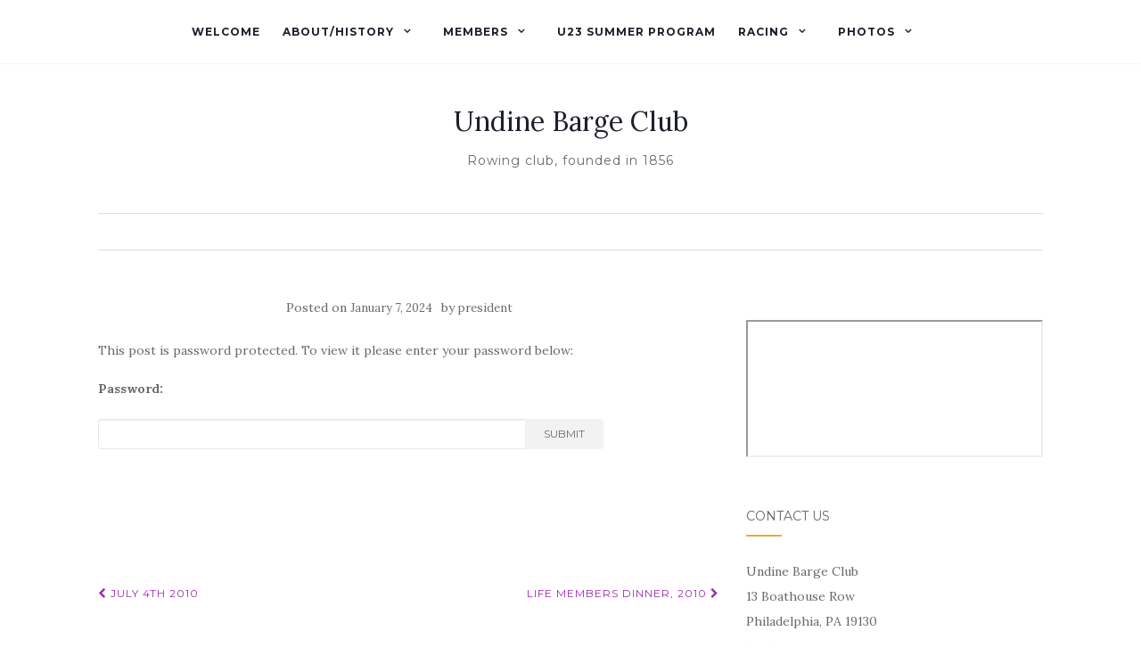

--- FILE ---
content_type: text/html; charset=UTF-8
request_url: https://test.undine.com/sn-dinner-2010/
body_size: 14074
content:
<!doctype html>
	<!--[if !IE]>
	<html class="no-js non-ie" lang="en-US"> <![endif]-->
	<!--[if IE 7 ]>
	<html class="no-js ie7" lang="en-US"> <![endif]-->
	<!--[if IE 8 ]>
	<html class="no-js ie8" lang="en-US"> <![endif]-->
	<!--[if IE 9 ]>
	<html class="no-js ie9" lang="en-US"> <![endif]-->
	<!--[if gt IE 9]><!-->
<html class="no-js" lang="en-US"> <!--<![endif]-->
<head>
<meta charset="UTF-8">
<meta name="viewport" content="width=device-width, initial-scale=1">
<link rel="profile" href="http://gmpg.org/xfn/11">
<link rel="pingback" href="https://test.undine.com/xmlrpc.php">

<title>SN Dinner, 2010 &#8211; Undine Barge Club</title>
<meta name='robots' content='max-image-preview:large' />
<link rel='dns-prefetch' href='//steve-spindler-cartography.kit.com' />
<link rel='dns-prefetch' href='//fonts.googleapis.com' />
<link rel="alternate" type="application/rss+xml" title="Undine Barge Club &raquo; Feed" href="https://test.undine.com/feed/" />
<link rel="alternate" type="application/rss+xml" title="Undine Barge Club &raquo; Comments Feed" href="https://test.undine.com/comments/feed/" />
<link rel="alternate" title="oEmbed (JSON)" type="application/json+oembed" href="https://test.undine.com/wp-json/oembed/1.0/embed?url=https%3A%2F%2Ftest.undine.com%2Fsn-dinner-2010%2F" />
<link rel="alternate" title="oEmbed (XML)" type="text/xml+oembed" href="https://test.undine.com/wp-json/oembed/1.0/embed?url=https%3A%2F%2Ftest.undine.com%2Fsn-dinner-2010%2F&#038;format=xml" />
<style id='wp-img-auto-sizes-contain-inline-css' type='text/css'>
img:is([sizes=auto i],[sizes^="auto," i]){contain-intrinsic-size:3000px 1500px}
/*# sourceURL=wp-img-auto-sizes-contain-inline-css */
</style>
<style id='wp-emoji-styles-inline-css' type='text/css'>

	img.wp-smiley, img.emoji {
		display: inline !important;
		border: none !important;
		box-shadow: none !important;
		height: 1em !important;
		width: 1em !important;
		margin: 0 0.07em !important;
		vertical-align: -0.1em !important;
		background: none !important;
		padding: 0 !important;
	}
/*# sourceURL=wp-emoji-styles-inline-css */
</style>
<style id='wp-block-library-inline-css' type='text/css'>
:root{--wp-block-synced-color:#7a00df;--wp-block-synced-color--rgb:122,0,223;--wp-bound-block-color:var(--wp-block-synced-color);--wp-editor-canvas-background:#ddd;--wp-admin-theme-color:#007cba;--wp-admin-theme-color--rgb:0,124,186;--wp-admin-theme-color-darker-10:#006ba1;--wp-admin-theme-color-darker-10--rgb:0,107,160.5;--wp-admin-theme-color-darker-20:#005a87;--wp-admin-theme-color-darker-20--rgb:0,90,135;--wp-admin-border-width-focus:2px}@media (min-resolution:192dpi){:root{--wp-admin-border-width-focus:1.5px}}.wp-element-button{cursor:pointer}:root .has-very-light-gray-background-color{background-color:#eee}:root .has-very-dark-gray-background-color{background-color:#313131}:root .has-very-light-gray-color{color:#eee}:root .has-very-dark-gray-color{color:#313131}:root .has-vivid-green-cyan-to-vivid-cyan-blue-gradient-background{background:linear-gradient(135deg,#00d084,#0693e3)}:root .has-purple-crush-gradient-background{background:linear-gradient(135deg,#34e2e4,#4721fb 50%,#ab1dfe)}:root .has-hazy-dawn-gradient-background{background:linear-gradient(135deg,#faaca8,#dad0ec)}:root .has-subdued-olive-gradient-background{background:linear-gradient(135deg,#fafae1,#67a671)}:root .has-atomic-cream-gradient-background{background:linear-gradient(135deg,#fdd79a,#004a59)}:root .has-nightshade-gradient-background{background:linear-gradient(135deg,#330968,#31cdcf)}:root .has-midnight-gradient-background{background:linear-gradient(135deg,#020381,#2874fc)}:root{--wp--preset--font-size--normal:16px;--wp--preset--font-size--huge:42px}.has-regular-font-size{font-size:1em}.has-larger-font-size{font-size:2.625em}.has-normal-font-size{font-size:var(--wp--preset--font-size--normal)}.has-huge-font-size{font-size:var(--wp--preset--font-size--huge)}.has-text-align-center{text-align:center}.has-text-align-left{text-align:left}.has-text-align-right{text-align:right}.has-fit-text{white-space:nowrap!important}#end-resizable-editor-section{display:none}.aligncenter{clear:both}.items-justified-left{justify-content:flex-start}.items-justified-center{justify-content:center}.items-justified-right{justify-content:flex-end}.items-justified-space-between{justify-content:space-between}.screen-reader-text{border:0;clip-path:inset(50%);height:1px;margin:-1px;overflow:hidden;padding:0;position:absolute;width:1px;word-wrap:normal!important}.screen-reader-text:focus{background-color:#ddd;clip-path:none;color:#444;display:block;font-size:1em;height:auto;left:5px;line-height:normal;padding:15px 23px 14px;text-decoration:none;top:5px;width:auto;z-index:100000}html :where(.has-border-color){border-style:solid}html :where([style*=border-top-color]){border-top-style:solid}html :where([style*=border-right-color]){border-right-style:solid}html :where([style*=border-bottom-color]){border-bottom-style:solid}html :where([style*=border-left-color]){border-left-style:solid}html :where([style*=border-width]){border-style:solid}html :where([style*=border-top-width]){border-top-style:solid}html :where([style*=border-right-width]){border-right-style:solid}html :where([style*=border-bottom-width]){border-bottom-style:solid}html :where([style*=border-left-width]){border-left-style:solid}html :where(img[class*=wp-image-]){height:auto;max-width:100%}:where(figure){margin:0 0 1em}html :where(.is-position-sticky){--wp-admin--admin-bar--position-offset:var(--wp-admin--admin-bar--height,0px)}@media screen and (max-width:600px){html :where(.is-position-sticky){--wp-admin--admin-bar--position-offset:0px}}

/*# sourceURL=wp-block-library-inline-css */
</style><style id='global-styles-inline-css' type='text/css'>
:root{--wp--preset--aspect-ratio--square: 1;--wp--preset--aspect-ratio--4-3: 4/3;--wp--preset--aspect-ratio--3-4: 3/4;--wp--preset--aspect-ratio--3-2: 3/2;--wp--preset--aspect-ratio--2-3: 2/3;--wp--preset--aspect-ratio--16-9: 16/9;--wp--preset--aspect-ratio--9-16: 9/16;--wp--preset--color--black: #000000;--wp--preset--color--cyan-bluish-gray: #abb8c3;--wp--preset--color--white: #ffffff;--wp--preset--color--pale-pink: #f78da7;--wp--preset--color--vivid-red: #cf2e2e;--wp--preset--color--luminous-vivid-orange: #ff6900;--wp--preset--color--luminous-vivid-amber: #fcb900;--wp--preset--color--light-green-cyan: #7bdcb5;--wp--preset--color--vivid-green-cyan: #00d084;--wp--preset--color--pale-cyan-blue: #8ed1fc;--wp--preset--color--vivid-cyan-blue: #0693e3;--wp--preset--color--vivid-purple: #9b51e0;--wp--preset--gradient--vivid-cyan-blue-to-vivid-purple: linear-gradient(135deg,rgb(6,147,227) 0%,rgb(155,81,224) 100%);--wp--preset--gradient--light-green-cyan-to-vivid-green-cyan: linear-gradient(135deg,rgb(122,220,180) 0%,rgb(0,208,130) 100%);--wp--preset--gradient--luminous-vivid-amber-to-luminous-vivid-orange: linear-gradient(135deg,rgb(252,185,0) 0%,rgb(255,105,0) 100%);--wp--preset--gradient--luminous-vivid-orange-to-vivid-red: linear-gradient(135deg,rgb(255,105,0) 0%,rgb(207,46,46) 100%);--wp--preset--gradient--very-light-gray-to-cyan-bluish-gray: linear-gradient(135deg,rgb(238,238,238) 0%,rgb(169,184,195) 100%);--wp--preset--gradient--cool-to-warm-spectrum: linear-gradient(135deg,rgb(74,234,220) 0%,rgb(151,120,209) 20%,rgb(207,42,186) 40%,rgb(238,44,130) 60%,rgb(251,105,98) 80%,rgb(254,248,76) 100%);--wp--preset--gradient--blush-light-purple: linear-gradient(135deg,rgb(255,206,236) 0%,rgb(152,150,240) 100%);--wp--preset--gradient--blush-bordeaux: linear-gradient(135deg,rgb(254,205,165) 0%,rgb(254,45,45) 50%,rgb(107,0,62) 100%);--wp--preset--gradient--luminous-dusk: linear-gradient(135deg,rgb(255,203,112) 0%,rgb(199,81,192) 50%,rgb(65,88,208) 100%);--wp--preset--gradient--pale-ocean: linear-gradient(135deg,rgb(255,245,203) 0%,rgb(182,227,212) 50%,rgb(51,167,181) 100%);--wp--preset--gradient--electric-grass: linear-gradient(135deg,rgb(202,248,128) 0%,rgb(113,206,126) 100%);--wp--preset--gradient--midnight: linear-gradient(135deg,rgb(2,3,129) 0%,rgb(40,116,252) 100%);--wp--preset--font-size--small: 13px;--wp--preset--font-size--medium: 20px;--wp--preset--font-size--large: 36px;--wp--preset--font-size--x-large: 42px;--wp--preset--spacing--20: 0.44rem;--wp--preset--spacing--30: 0.67rem;--wp--preset--spacing--40: 1rem;--wp--preset--spacing--50: 1.5rem;--wp--preset--spacing--60: 2.25rem;--wp--preset--spacing--70: 3.38rem;--wp--preset--spacing--80: 5.06rem;--wp--preset--shadow--natural: 6px 6px 9px rgba(0, 0, 0, 0.2);--wp--preset--shadow--deep: 12px 12px 50px rgba(0, 0, 0, 0.4);--wp--preset--shadow--sharp: 6px 6px 0px rgba(0, 0, 0, 0.2);--wp--preset--shadow--outlined: 6px 6px 0px -3px rgb(255, 255, 255), 6px 6px rgb(0, 0, 0);--wp--preset--shadow--crisp: 6px 6px 0px rgb(0, 0, 0);}:where(.is-layout-flex){gap: 0.5em;}:where(.is-layout-grid){gap: 0.5em;}body .is-layout-flex{display: flex;}.is-layout-flex{flex-wrap: wrap;align-items: center;}.is-layout-flex > :is(*, div){margin: 0;}body .is-layout-grid{display: grid;}.is-layout-grid > :is(*, div){margin: 0;}:where(.wp-block-columns.is-layout-flex){gap: 2em;}:where(.wp-block-columns.is-layout-grid){gap: 2em;}:where(.wp-block-post-template.is-layout-flex){gap: 1.25em;}:where(.wp-block-post-template.is-layout-grid){gap: 1.25em;}.has-black-color{color: var(--wp--preset--color--black) !important;}.has-cyan-bluish-gray-color{color: var(--wp--preset--color--cyan-bluish-gray) !important;}.has-white-color{color: var(--wp--preset--color--white) !important;}.has-pale-pink-color{color: var(--wp--preset--color--pale-pink) !important;}.has-vivid-red-color{color: var(--wp--preset--color--vivid-red) !important;}.has-luminous-vivid-orange-color{color: var(--wp--preset--color--luminous-vivid-orange) !important;}.has-luminous-vivid-amber-color{color: var(--wp--preset--color--luminous-vivid-amber) !important;}.has-light-green-cyan-color{color: var(--wp--preset--color--light-green-cyan) !important;}.has-vivid-green-cyan-color{color: var(--wp--preset--color--vivid-green-cyan) !important;}.has-pale-cyan-blue-color{color: var(--wp--preset--color--pale-cyan-blue) !important;}.has-vivid-cyan-blue-color{color: var(--wp--preset--color--vivid-cyan-blue) !important;}.has-vivid-purple-color{color: var(--wp--preset--color--vivid-purple) !important;}.has-black-background-color{background-color: var(--wp--preset--color--black) !important;}.has-cyan-bluish-gray-background-color{background-color: var(--wp--preset--color--cyan-bluish-gray) !important;}.has-white-background-color{background-color: var(--wp--preset--color--white) !important;}.has-pale-pink-background-color{background-color: var(--wp--preset--color--pale-pink) !important;}.has-vivid-red-background-color{background-color: var(--wp--preset--color--vivid-red) !important;}.has-luminous-vivid-orange-background-color{background-color: var(--wp--preset--color--luminous-vivid-orange) !important;}.has-luminous-vivid-amber-background-color{background-color: var(--wp--preset--color--luminous-vivid-amber) !important;}.has-light-green-cyan-background-color{background-color: var(--wp--preset--color--light-green-cyan) !important;}.has-vivid-green-cyan-background-color{background-color: var(--wp--preset--color--vivid-green-cyan) !important;}.has-pale-cyan-blue-background-color{background-color: var(--wp--preset--color--pale-cyan-blue) !important;}.has-vivid-cyan-blue-background-color{background-color: var(--wp--preset--color--vivid-cyan-blue) !important;}.has-vivid-purple-background-color{background-color: var(--wp--preset--color--vivid-purple) !important;}.has-black-border-color{border-color: var(--wp--preset--color--black) !important;}.has-cyan-bluish-gray-border-color{border-color: var(--wp--preset--color--cyan-bluish-gray) !important;}.has-white-border-color{border-color: var(--wp--preset--color--white) !important;}.has-pale-pink-border-color{border-color: var(--wp--preset--color--pale-pink) !important;}.has-vivid-red-border-color{border-color: var(--wp--preset--color--vivid-red) !important;}.has-luminous-vivid-orange-border-color{border-color: var(--wp--preset--color--luminous-vivid-orange) !important;}.has-luminous-vivid-amber-border-color{border-color: var(--wp--preset--color--luminous-vivid-amber) !important;}.has-light-green-cyan-border-color{border-color: var(--wp--preset--color--light-green-cyan) !important;}.has-vivid-green-cyan-border-color{border-color: var(--wp--preset--color--vivid-green-cyan) !important;}.has-pale-cyan-blue-border-color{border-color: var(--wp--preset--color--pale-cyan-blue) !important;}.has-vivid-cyan-blue-border-color{border-color: var(--wp--preset--color--vivid-cyan-blue) !important;}.has-vivid-purple-border-color{border-color: var(--wp--preset--color--vivid-purple) !important;}.has-vivid-cyan-blue-to-vivid-purple-gradient-background{background: var(--wp--preset--gradient--vivid-cyan-blue-to-vivid-purple) !important;}.has-light-green-cyan-to-vivid-green-cyan-gradient-background{background: var(--wp--preset--gradient--light-green-cyan-to-vivid-green-cyan) !important;}.has-luminous-vivid-amber-to-luminous-vivid-orange-gradient-background{background: var(--wp--preset--gradient--luminous-vivid-amber-to-luminous-vivid-orange) !important;}.has-luminous-vivid-orange-to-vivid-red-gradient-background{background: var(--wp--preset--gradient--luminous-vivid-orange-to-vivid-red) !important;}.has-very-light-gray-to-cyan-bluish-gray-gradient-background{background: var(--wp--preset--gradient--very-light-gray-to-cyan-bluish-gray) !important;}.has-cool-to-warm-spectrum-gradient-background{background: var(--wp--preset--gradient--cool-to-warm-spectrum) !important;}.has-blush-light-purple-gradient-background{background: var(--wp--preset--gradient--blush-light-purple) !important;}.has-blush-bordeaux-gradient-background{background: var(--wp--preset--gradient--blush-bordeaux) !important;}.has-luminous-dusk-gradient-background{background: var(--wp--preset--gradient--luminous-dusk) !important;}.has-pale-ocean-gradient-background{background: var(--wp--preset--gradient--pale-ocean) !important;}.has-electric-grass-gradient-background{background: var(--wp--preset--gradient--electric-grass) !important;}.has-midnight-gradient-background{background: var(--wp--preset--gradient--midnight) !important;}.has-small-font-size{font-size: var(--wp--preset--font-size--small) !important;}.has-medium-font-size{font-size: var(--wp--preset--font-size--medium) !important;}.has-large-font-size{font-size: var(--wp--preset--font-size--large) !important;}.has-x-large-font-size{font-size: var(--wp--preset--font-size--x-large) !important;}
/*# sourceURL=global-styles-inline-css */
</style>

<style id='classic-theme-styles-inline-css' type='text/css'>
/*! This file is auto-generated */
.wp-block-button__link{color:#fff;background-color:#32373c;border-radius:9999px;box-shadow:none;text-decoration:none;padding:calc(.667em + 2px) calc(1.333em + 2px);font-size:1.125em}.wp-block-file__button{background:#32373c;color:#fff;text-decoration:none}
/*# sourceURL=/wp-includes/css/classic-themes.min.css */
</style>
<link rel='stylesheet' id='convertkit-broadcasts-css' href='https://test.undine.com/wp-content/plugins/convertkit/resources/frontend/css/broadcasts.css?ver=2.4.4' type='text/css' media='all' />
<link rel='stylesheet' id='convertkit-button-css' href='https://test.undine.com/wp-content/plugins/convertkit/resources/frontend/css/button.css?ver=2.4.4' type='text/css' media='all' />
<link rel='stylesheet' id='convertkit-form-css' href='https://test.undine.com/wp-content/plugins/convertkit/resources/frontend/css/form.css?ver=2.4.4' type='text/css' media='all' />
<link rel='stylesheet' id='activello-bootstrap-css' href='https://test.undine.com/wp-content/themes/activello/assets/css/bootstrap.min.css?ver=6.9' type='text/css' media='all' />
<link rel='stylesheet' id='activello-icons-css' href='https://test.undine.com/wp-content/themes/activello/assets/css/font-awesome.min.css?ver=6.9' type='text/css' media='all' />
<link rel='stylesheet' id='activello-fonts-css' href='//fonts.googleapis.com/css?family=Lora%3A400%2C400italic%2C700%2C700italic%7CMontserrat%3A400%2C700%7CMaven+Pro%3A400%2C700&#038;ver=6.9' type='text/css' media='all' />
<link rel='stylesheet' id='activello-style-css' href='https://test.undine.com/wp-content/themes/activello/style.css?ver=6.9' type='text/css' media='all' />
<link rel='stylesheet' id='slb_core-css' href='https://test.undine.com/wp-content/plugins/simple-lightbox/client/css/app.css?ver=2.9.3' type='text/css' media='all' />
<link rel='stylesheet' id='mm-compiled-options-mobmenu-css' href='https://test.undine.com/wp-content/uploads/dynamic-mobmenu.css?ver=2.8.4.2-439' type='text/css' media='all' />
<link rel='stylesheet' id='mm-google-webfont-dosis-css' href='//fonts.googleapis.com/css?family=Dosis%3Ainherit%2C400&#038;subset=latin%2Clatin-ext&#038;ver=6.9' type='text/css' media='all' />
<link rel='stylesheet' id='cssmobmenu-icons-css' href='https://test.undine.com/wp-content/plugins/mobile-menu/includes/css/mobmenu-icons.css?ver=6.9' type='text/css' media='all' />
<link rel='stylesheet' id='cssmobmenu-css' href='https://test.undine.com/wp-content/plugins/mobile-menu/includes/css/mobmenu.css?ver=2.8.4.2' type='text/css' media='all' />
<script type="text/javascript" src="https://test.undine.com/wp-includes/js/jquery/jquery.min.js?ver=3.7.1" id="jquery-core-js"></script>
<script type="text/javascript" src="https://test.undine.com/wp-includes/js/jquery/jquery-migrate.min.js?ver=3.4.1" id="jquery-migrate-js"></script>
<script type="text/javascript" src="https://test.undine.com/wp-content/themes/activello/assets/js/vendor/modernizr.min.js?ver=6.9" id="activello-modernizr-js"></script>
<script type="text/javascript" src="https://test.undine.com/wp-content/themes/activello/assets/js/vendor/bootstrap.min.js?ver=6.9" id="activello-bootstrapjs-js"></script>
<script type="text/javascript" src="https://test.undine.com/wp-content/themes/activello/assets/js/functions.min.js?ver=6.9" id="activello-functions-js"></script>
<script type="text/javascript" src="https://test.undine.com/wp-content/plugins/mobile-menu/includes/js/mobmenu.js?ver=2.8.4.2" id="mobmenujs-js"></script>
<link rel="https://api.w.org/" href="https://test.undine.com/wp-json/" /><link rel="alternate" title="JSON" type="application/json" href="https://test.undine.com/wp-json/wp/v2/posts/4729" /><link rel="EditURI" type="application/rsd+xml" title="RSD" href="https://test.undine.com/xmlrpc.php?rsd" />
<meta name="generator" content="WordPress 6.9" />
<link rel="canonical" href="https://test.undine.com/sn-dinner-2010/" />
<link rel='shortlink' href='https://test.undine.com/?p=4729' />
<style type="text/css">a:hover, a:focus, article.post .post-categories a:hover, article.post .post-categories a:focus, .entry-title a:hover, .entry-title a:focus, .entry-meta a:hover, .entry-meta a:focus, .entry-footer a:hover, .entry-footer a:focus, .read-more a:hover, .read-more a:focus, .social-icons a:hover, .social-icons a:focus, .flex-caption .post-categories a:hover, .flex-caption .post-categories a:focus, .flex-caption .read-more a:hover, .flex-caption .read-more a:focus, .flex-caption h2:hover, .flex-caption h2:focus-within, .comment-meta.commentmetadata a:hover, .comment-meta.commentmetadata a:focus, .post-inner-content .cat-item a:hover, .post-inner-content .cat-item a:focus, .navbar-default .navbar-nav > .active > a, .navbar-default .navbar-nav > .active > a:hover, .navbar-default .navbar-nav > .active > a:focus, .navbar-default .navbar-nav > li > a:hover, .navbar-default .navbar-nav > li > a:focus, .navbar-default .navbar-nav > .open > a, .navbar-default .navbar-nav > .open > a:hover, blockquote:before, .navbar-default .navbar-nav > .open > a:focus, .cat-title a, .single .entry-content a, .site-info a:hover, .site-info a:focus {color:#ddb035}article.post .post-categories:after, .post-inner-content .cat-item:after, #secondary .widget-title:after, .dropdown-menu>.active>a, .dropdown-menu>.active>a:hover, .dropdown-menu>.active>a:focus {background:#ddb035}.label-default[href]:hover, .label-default[href]:focus, .btn-default:hover, .btn-default:focus, .btn-default:active, .btn-default.active, #image-navigation .nav-previous a:hover, #image-navigation .nav-previous a:focus, #image-navigation .nav-next a:hover, #image-navigation .nav-next a:focus, .woocommerce #respond input#submit:hover, .woocommerce #respond input#submit:focus, .woocommerce a.button:hover, .woocommerce a.button:focus, .woocommerce button.button:hover, .woocommerce button.button:focus, .woocommerce input.button:hover, .woocommerce input.button:focus, .woocommerce #respond input#submit.alt:hover, .woocommerce #respond input#submit.alt:focus, .woocommerce a.button.alt:hover, .woocommerce a.button.alt:focus, .woocommerce button.button.alt:hover, .woocommerce button.button.alt:focus, .woocommerce input.button.alt:hover, .woocommerce input.button.alt:focus, .input-group-btn:last-child>.btn:hover, .input-group-btn:last-child>.btn:focus, .scroll-to-top:hover, .scroll-to-top:focus, button, html input[type=button]:hover, html input[type=button]:focus, input[type=reset]:hover, input[type=reset]:focus, .comment-list li .comment-body:after, .page-links a:hover span, .page-links a:focus span, .page-links span, input[type=submit]:hover, input[type=submit]:focus, .comment-form #submit:hover, .comment-form #submit:focus, .tagcloud a:hover, .tagcloud a:focus, .single .entry-content a:hover, .single .entry-content a:focus, .navbar-default .navbar-nav .open .dropdown-menu > li > a:hover, .dropdown-menu> li> a:hover, .dropdown-menu> li> a:focus, .navbar-default .navbar-nav .open .dropdown-menu > li > a:focus {background-color:#ddb035; }input[type="text"]:focus, input[type="email"]:focus, input[type="tel"]:focus, input[type="url"]:focus, input[type="password"]:focus, input[type="search"]:focus, textarea:focus { outline-color: #ddb035; }#social a, .header-search-icon { color:#002672}#social a:hover, #social a:focus, .header-search-icon:hover, .header-search-icon:focus  { color:#3c8bd1}</style>	<style type="text/css">
		#social li{
			display: inline-block;
		}
		#social li,
		#social ul {
			border: 0!important;
			list-style: none;
			padding-left: 0;
			text-align: center;
		}
		#social li a[href*="twitter.com"] .fa:before,
		.fa-twitter:before {
			content: "\f099"
		}
		#social li a[href*="facebook.com"] .fa:before,
		.fa-facebook-f:before,
		.fa-facebook:before {
			content: "\f09a"
		}
		#social li a[href*="github.com"] .fa:before,
		.fa-github:before {
			content: "\f09b"
		}
		#social li a[href*="/feed"] .fa:before,
		.fa-rss:before {
			content: "\f09e"
		}
		#social li a[href*="pinterest.com"] .fa:before,
		.fa-pinterest:before {
			content: "\f0d2"
		}
		#social li a[href*="plus.google.com"] .fa:before,
		.fa-google-plus:before {
			content: "\f0d5"
		}
		#social li a[href*="linkedin.com"] .fa:before,
		.fa-linkedin:before {
			content: "\f0e1"
		}
		#social li a[href*="youtube.com"] .fa:before,
		.fa-youtube:before {
			content: "\f167"
		}
		#social li a[href*="instagram.com"] .fa:before,
		.fa-instagram:before {
			content: "\f16d"
		}
		#social li a[href*="flickr.com"] .fa:before,
		.fa-flickr:before {
			content: "\f16e"
		}
		#social li a[href*="tumblr.com"] .fa:before,
		.fa-tumblr:before {
			content: "\f173"
		}
		#social li a[href*="dribbble.com"] .fa:before,
		.fa-dribbble:before {
			content: "\f17d"
		}
		#social li a[href*="skype.com"] .fa:before,
		.fa-skype:before {
			content: "\f17e"
		}
		#social li a[href*="foursquare.com"] .fa:before,
		.fa-foursquare:before {
			content: "\f180"
		}
		#social li a[href*="vimeo.com"] .fa:before,
		.fa-vimeo-square:before {
			content: "\f194"
		}
		#social li a[href*="weheartit.com"] .fa:before,
		.fa-heart:before {
			content: "\f004"
		}
		#social li a[href*="spotify.com"] .fa:before,
		.fa-spotify:before {
			content: "\f1bc"
		}
		#social li a[href*="soundcloud.com"] .fa:before,
		.fa-soundcloud:before {
			content: "\f1be"
		}
	</style><link rel="icon" href="https://test.undine.com/wp-content/uploads/2019/03/download-150x150.jpg" sizes="32x32" />
<link rel="icon" href="https://test.undine.com/wp-content/uploads/2019/03/download.jpg" sizes="192x192" />
<link rel="apple-touch-icon" href="https://test.undine.com/wp-content/uploads/2019/03/download.jpg" />
<meta name="msapplication-TileImage" content="https://test.undine.com/wp-content/uploads/2019/03/download.jpg" />
		<style type="text/css" id="wp-custom-css">
			a {
    color: #9c27b0;
}

.site-navigation-inner .nav-search {
    display: none;
}


/*change link color on pages */
.page a{
  color:#002672;
}
.post-2 .entry-title{
display:none;
}

.col-md-12{display:none;}

.post-categories {display:none}

.read-more  {display:none}

.entry-title {display:none}



.site-navigation-inner .collapse.navbar-collapse {
    margin: 0 auto;
    width: 850px;
    float: none;
}

 /* Apply color and ensure visibility with !important to override other styles */
.mobmenu .mobmenul-container .mobmenu-trigger-action .mob-icon-menu {
    color: #00008B !important; /* Force dark blue color */
    z-index: 9999 !important; /* Force it to be on top */
    position: relative; /* Required for z-index to work */
}

		</style>
		
</head>

<body class="wp-singular post-template-default single single-post postid-4729 single-format-standard wp-theme-activello group-blog has-sidebar-right mob-menu-slideout-over">
<div id="page" class="hfeed site">

	<header id="masthead" class="site-header" role="banner">
		<nav class="navbar navbar-default" role="navigation">
			<div class="container">
				<div class="row">
					<div class="site-navigation-inner col-sm-12">
						<div class="navbar-header">
							<button type="button" class="btn navbar-toggle" data-toggle="collapse" data-target=".navbar-ex1-collapse">
								<span class="sr-only">Toggle navigation</span>
								<span class="icon-bar"></span>
								<span class="icon-bar"></span>
								<span class="icon-bar"></span>
							</button>
						</div>
						<div class="collapse navbar-collapse navbar-ex1-collapse"><ul id="menu-main-ss" class="nav navbar-nav"><li id="menu-item-2406" class="menu-item menu-item-type-post_type menu-item-object-page menu-item-home menu-item-2406"><a title="Welcome" href="https://test.undine.com/">Welcome</a></li>
<li id="menu-item-2407" class="menu-item menu-item-type-post_type menu-item-object-page menu-item-has-children menu-item-2407"><a title="About/History" href="https://test.undine.com/about-2/">About/History </a><span class="activello-dropdown"></span>
<ul role="menu" class=" dropdown-menu">
	<li id="menu-item-2408" class="menu-item menu-item-type-post_type menu-item-object-page menu-item-2408"><a title="General" href="https://test.undine.com/about-2/general-info-about-the-club/">General</a></li>
	<li id="menu-item-2409" class="menu-item menu-item-type-post_type menu-item-object-page menu-item-2409"><a title="History" href="https://test.undine.com/about-2/history/">History</a></li>
	<li id="menu-item-2410" class="menu-item menu-item-type-post_type menu-item-object-page menu-item-2410"><a title="Officers" href="https://test.undine.com/about-2/officers/">Officers</a></li>
	<li id="menu-item-2411" class="menu-item menu-item-type-post_type menu-item-object-page menu-item-2411"><a title="The Boathouse" href="https://test.undine.com/about-2/the-boat-house/">The Boathouse</a></li>
	<li id="menu-item-2412" class="menu-item menu-item-type-post_type menu-item-object-page menu-item-2412"><a title="Castle Ringstetten" href="https://test.undine.com/about-2/ringstetten/">Castle Ringstetten</a></li>
	<li id="menu-item-2413" class="menu-item menu-item-type-post_type menu-item-object-page menu-item-2413"><a title="The Legend" href="https://test.undine.com/about-2/the-legend/">The Legend</a></li>
	<li id="menu-item-2414" class="menu-item menu-item-type-post_type menu-item-object-page menu-item-2414"><a title="The Hamil Mug" href="https://test.undine.com/about-2/hammil-mug/">The Hamil Mug</a></li>
	<li id="menu-item-3650" class="menu-item menu-item-type-post_type menu-item-object-page menu-item-3650"><a title="DEI Resources" href="https://test.undine.com/about-2/dei/">DEI Resources</a></li>
	<li id="menu-item-2415" class="menu-item menu-item-type-post_type menu-item-object-page menu-item-2415"><a title="Parking" href="https://test.undine.com/about-2/parking-information/">Parking</a></li>
	<li id="menu-item-2447" class="menu-item menu-item-type-post_type menu-item-object-page menu-item-2447"><a title="Calendar" href="https://test.undine.com/club-activities/">Calendar</a></li>
	<li id="menu-item-2669" class="menu-item menu-item-type-custom menu-item-object-custom menu-item-has-children menu-item-2669"><a title="Safety" href="#">Safety </a><span class="activello-dropdown"></span>
	<ul role="menu" class=" dropdown-menu">
		<li id="menu-item-2678" class="menu-item menu-item-type-post_type menu-item-object-page menu-item-2678"><a title="Safety Videos" href="https://test.undine.com/safety-protects-people-and-equipment/">Safety Videos</a></li>
		<li id="menu-item-2426" class="menu-item menu-item-type-post_type menu-item-object-page menu-item-2426"><a title="Rules of the River" href="https://test.undine.com/membership/rules-of-the-river/">Rules of the River</a></li>
		<li id="menu-item-2430" class="menu-item menu-item-type-post_type menu-item-object-page menu-item-2430"><a title="Safety Handbook" href="https://test.undine.com/membership/safety-handbook/">Safety Handbook</a></li>
		<li id="menu-item-2671" class="menu-item menu-item-type-custom menu-item-object-custom menu-item-2671"><a title="Map of River Traffic" href="https://boathouserow.org/wp-content/uploads/2016/10/2017-spring-safety-meeting.pdf">Map of River Traffic</a></li>
		<li id="menu-item-2670" class="menu-item menu-item-type-custom menu-item-object-custom menu-item-2670"><a title="River Flow Projections" href="https://boathouserow.org/safety-2/">River Flow Projections</a></li>
	</ul>
</li>
</ul>
</li>
<li id="menu-item-2417" class="menu-item menu-item-type-post_type menu-item-object-page menu-item-has-children menu-item-2417"><a title="Members" href="https://test.undine.com/membership/">Members </a><span class="activello-dropdown"></span>
<ul role="menu" class=" dropdown-menu">
	<li id="menu-item-3393" class="menu-item menu-item-type-post_type menu-item-object-page menu-item-3393"><a title="Club Scholarship Fund" href="https://test.undine.com/membership/club-scholarship-fund/">Club Scholarship Fund</a></li>
	<li id="menu-item-2418" class="menu-item menu-item-type-post_type menu-item-object-page menu-item-2418"><a title="Becoming a Member" href="https://test.undine.com/membership/becoming-a-member/">Becoming a Member</a></li>
	<li id="menu-item-2419" class="menu-item menu-item-type-post_type menu-item-object-page menu-item-2419"><a title="Boat Storage" href="https://test.undine.com/membership/policies/">Boat Storage</a></li>
	<li id="menu-item-2420" class="menu-item menu-item-type-post_type menu-item-object-page menu-item-2420"><a title="Castle Ringstetten Use" href="https://test.undine.com/membership/member-use-of-castle-ringstetten/">Castle Ringstetten Use</a></li>
	<li id="menu-item-2421" class="menu-item menu-item-type-post_type menu-item-object-page menu-item-2421"><a title="By-Laws" href="https://test.undine.com/membership/by-laws/">By-Laws</a></li>
	<li id="menu-item-2422" class="menu-item menu-item-type-post_type menu-item-object-page menu-item-2422"><a title="Club Equipment" href="https://test.undine.com/membership/club-equipment/">Club Equipment</a></li>
	<li id="menu-item-2423" class="menu-item menu-item-type-post_type menu-item-object-page menu-item-2423"><a title="Member Responsibilities" href="https://test.undine.com/membership/club-etiquette/">Member Responsibilities</a></li>
	<li id="menu-item-2424" class="menu-item menu-item-type-post_type menu-item-object-page menu-item-2424"><a title="Membership Directory" href="https://test.undine.com/membership/members-only/">Membership Directory</a></li>
	<li id="menu-item-2425" class="menu-item menu-item-type-post_type menu-item-object-page menu-item-2425"><a title="RSVP to Club Dinners" href="https://test.undine.com/membership/contactrsvp/">RSVP to Club Dinners</a></li>
	<li id="menu-item-2427" class="menu-item menu-item-type-post_type menu-item-object-page menu-item-2427"><a title="Team Rowing Opportunities" href="https://test.undine.com/membership/team-rowing-opportunities/">Team Rowing Opportunities</a></li>
	<li id="menu-item-2429" class="menu-item menu-item-type-post_type menu-item-object-page menu-item-2429"><a title="Waiver of Liability" href="https://test.undine.com/membership/liability-waiver/">Waiver of Liability</a></li>
</ul>
</li>
<li id="menu-item-4003" class="menu-item menu-item-type-post_type menu-item-object-page menu-item-4003"><a title="U23 Summer Program" href="https://test.undine.com/racing/u23-summer-program/">U23 Summer Program</a></li>
<li id="menu-item-2436" class="menu-item menu-item-type-post_type menu-item-object-page menu-item-has-children menu-item-2436"><a title="Racing" href="https://test.undine.com/racing/">Racing </a><span class="activello-dropdown"></span>
<ul role="menu" class=" dropdown-menu">
	<li id="menu-item-3238" class="menu-item menu-item-type-post_type menu-item-object-page menu-item-3238"><a title="About" href="https://test.undine.com/racing/">About</a></li>
	<li id="menu-item-2437" class="menu-item menu-item-type-post_type menu-item-object-page menu-item-2437"><a title="Coaches" href="https://test.undine.com/racing/coaches-bios/">Coaches</a></li>
	<li id="menu-item-2438" class="menu-item menu-item-type-post_type menu-item-object-page menu-item-2438"><a title="High Performance Team" href="https://test.undine.com/racing/racing-squad-bios/">High Performance Team</a></li>
	<li id="menu-item-2439" class="menu-item menu-item-type-post_type menu-item-object-page menu-item-2439"><a title="Masters" href="https://test.undine.com/racing/masters/">Masters</a></li>
</ul>
</li>
<li id="menu-item-2448" class="menu-item menu-item-type-post_type menu-item-object-page menu-item-has-children menu-item-2448"><a title="Photos" href="https://test.undine.com/photos/">Photos </a><span class="activello-dropdown"></span>
<ul role="menu" class=" dropdown-menu">
	<li id="menu-item-7210" class="menu-item menu-item-type-post_type menu-item-object-page menu-item-7210"><a title="Photo Archive" href="https://test.undine.com/photo-archive/">Photo Archive</a></li>
	<li id="menu-item-2451" class="menu-item menu-item-type-post_type menu-item-object-page menu-item-2451"><a title="Art" href="https://test.undine.com/photos/art/">Art</a></li>
	<li id="menu-item-2453" class="menu-item menu-item-type-post_type menu-item-object-page menu-item-2453"><a title="Store" href="https://test.undine.com/store/">Store</a></li>
</ul>
</li>
</ul></div>
						<div class="nav-search"><form action="https://test.undine.com/" method="get"><input type="text" name="s" value="" placeholder="Search"><button type="submit" class="header-search-icon" name="submit" id="searchsubmit" value="Search"><i class="fa fa-search"></i></button></form>							
						</div>
					</div>
				</div>
			</div>
		</nav><!-- .site-navigation -->

		
		<div class="container">
			<div id="logo">
				<span class="site-name">
																			<a class="navbar-brand" href="https://test.undine.com/" title="Undine Barge Club" rel="home">Undine Barge Club</a>
									
									</span><!-- end of .site-name -->

									<div class="tagline">Rowing club, founded in 1856</div>
							</div><!-- end of #logo -->

						<div id="line"></div>
					</div>

	</header><!-- #masthead -->


	<div id="content" class="site-content">

		<div class="top-section">
					</div>

		<div class="container main-content-area">

						<div class="cat-title">
				<ul class="post-categories">
	<li><a href="https://test.undine.com/topics/photos/" rel="category tag">Photos</a></li></ul>			</div>
									
			<div class="row">
				<div class="main-content-inner col-sm-12 col-md-8 ">

	<div id="primary" class="content-area">
		<main id="main" class="site-main" role="main">

		
			
<article id="post-4729" class="post-4729 post type-post status-publish format-standard post-password-required hentry category-photos">
	<div class="blog-item-wrap">
		<div class="post-inner-content">
			<header class="entry-header page-header">
				<h1 class="entry-title">Protected: SN Dinner, 2010</h1>

								<div class="entry-meta">
					<span class="posted-on">Posted on <a href="https://test.undine.com/sn-dinner-2010/" rel="bookmark"><time class="entry-date published" datetime="2024-01-07T16:14:44-07:00">January 7, 2024</time></a></span>by <span class="author vcard"><a class="url fn n" href="https://test.undine.com/author/president/">president</a></span>
					
				</div><!-- .entry-meta -->
							</header><!-- .entry-header -->
			
			<a href="https://test.undine.com/sn-dinner-2010/" title="Protected: SN Dinner, 2010" >
							</a>
			
			<div class="entry-content">

				<form class="protected-post-form" action="https://test.undine.com/wp-login.php?action=postpass" method="post">
<div class="row">
<div class="col-lg-10">
<p>This post is password protected. To view it please enter your password below:</p>
<p>					<label for="pwbox-4729">Password: </label></p>
<div class="input-group">
						<input class="form-control" value="" name="post_password" id="pwbox-4729" type="password"><br />
						<span class="input-group-btn"><button type="submit" class="btn btn-default" name="submit" id="searchsubmit" value="Submit">Submit</button></span>
					</div>
</p></div>
</p></div>
</p></form>
				
								
			</div><!-- .entry-content -->
			<div class="entry-footer">
					
							</div><!-- .entry-footer -->
		</div>
	</div>
</article><!-- #post-## -->

			
					<nav class="navigation post-navigation" role="navigation">
		<h1 class="screen-reader-text">Post navigation</h1>
		<div class="nav-links">
			<div class="nav-previous"><a href="https://test.undine.com/july-4th-2010/" rel="prev"><i class="fa fa-chevron-left"></i> July 4th 2010</a></div><div class="nav-next"><a href="https://test.undine.com/life-members-dinner-2010/" rel="next">Life Members Dinner, 2010 <i class="fa fa-chevron-right"></i></a></div>			</div><!-- .nav-links -->
			</nav><!-- .navigation -->
			
		
		</main><!-- #main -->
	</div><!-- #primary -->

</div>

		            
		<div id="secondary" class="widget-area col-sm-12 col-md-4" role="complementary">
			<div class="inner">
								<aside id="text-2" class="widget widget_text">			<div class="textwidget"><figure><font color="#ffffff">Undine Barge Club<iframe loading="lazy" src="https://www.youtube.com/embed/Slv0JlZRgds" width="100%" height="100%" allowfullscreen=""></iframe></font></figure>
</div>
		</aside><aside id="custom_html-2" class="widget_text widget widget_custom_html"><h3 class="widget-title">Contact Us</h3><div class="textwidget custom-html-widget">Undine Barge Club<br>
13 Boathouse Row  <br>
Philadelphia, PA  19130<br>
(215) 765-9244<br>
<a href="http://undine.com/wordpress/contact">Contact Emails</a>
</div></aside><aside id="linkcat-2" class="widget widget_links"><h3 class="widget-title">Links</h3>
	<ul class='xoxo blogroll'>
<li><a href="http://www.phila.gov/parksandrecreation/pages/default.aspx" target="_blank">Fairmount Park</a></li>
<li><a href="https://www.regattacentral.com" target="_blank">Regatta Central</a></li>
<li><a href="http://www.row2k.com/" target="_blank">Row2k.com</a></li>
<li><a href="http://www.boathouserow.org/" target="_blank">Schuylkill Navy of Philadelphia</a></li>
<li><a href="http://waterdata.usgs.gov/pa/nwis/uv?site_no=01474500" target="_blank">Schuylkill River Streamflow</a></li>
<li><a href="http://www.usrowing.org/" target="_blank">USRowing</a></li>

	</ul>
</aside>
			</div>
		</div><!-- #secondary -->
	<!--WPFC_FOOTER_START-->				</div><!-- close .*-inner (main-content or sidebar, depending if sidebar is used) -->
			</div><!-- close .row -->
		</div><!-- close .container -->
	</div><!-- close .site-content -->

	<div id="footer-area">
		<footer id="colophon" class="site-footer" role="contentinfo">
			<div class="site-info container">
				<div class="row">
					<nav id="social" class="social-icons"><ul id="menu-social-items" class="social-menu"><li id="menu-item-2825" class="menu-item menu-item-type-custom menu-item-object-custom menu-item-2825"><a href="https://www.facebook.com/UndineBargeClub/"><i class="social_icon fa"><span>Facebook</span></i></a></li>
<li id="menu-item-2826" class="menu-item menu-item-type-custom menu-item-object-custom menu-item-2826"><a href="https://www.instagram.com/undine1856/"><i class="social_icon fa"><span>Instagram</span></i></a></li>
<li id="menu-item-2827" class="menu-item menu-item-type-custom menu-item-object-custom menu-item-2827"><a href="https://twitter.com/undine1856"><i class="social_icon fa"><span>Twitter</span></i></a></li>
</ul></nav>					<div class="copyright col-md-12">
						Activello						Theme by <a href="http://colorlib.com/" target="_blank">Colorlib</a> Powered by <a href="http://wordpress.org/" target="_blank">WordPress</a>					</div>
				</div>
			</div><!-- .site-info -->
			<button class="scroll-to-top"><i class="fa fa-angle-up"></i></button><!-- .scroll-to-top -->
		</footer><!-- #colophon -->
	</div>
</div><!-- #page -->

		<script type="text/javascript">
			jQuery( document ).ready( function( $ ){
				if ( $( window ).width() >= 767 ){
					$( '.navbar-nav > li.menu-item > a' ).click( function(){
						if( $( this ).attr('target') !== '_blank' ){
							window.location = $( this ).attr( 'href' );
						}else{
							var win = window.open($( this ).attr( 'href' ), '_blank');
							win.focus();
						}
					});
				}
			});
		</script>
	<script type="speculationrules">
{"prefetch":[{"source":"document","where":{"and":[{"href_matches":"/*"},{"not":{"href_matches":["/wp-*.php","/wp-admin/*","/wp-content/uploads/*","/wp-content/*","/wp-content/plugins/*","/wp-content/themes/activello/*","/*\\?(.+)"]}},{"not":{"selector_matches":"a[rel~=\"nofollow\"]"}},{"not":{"selector_matches":".no-prefetch, .no-prefetch a"}}]},"eagerness":"conservative"}]}
</script>
<div class="mobmenu-overlay"></div><div class="mob-menu-header-holder mobmenu"  data-menu-display="mob-menu-slideout-over" data-open-icon="down-open" data-close-icon="up-open"><div  class="mobmenul-container"><a href="#" class="mobmenu-left-bt mobmenu-trigger-action" data-panel-target="mobmenu-left-panel" aria-label="Left Menu Button"><i class="mob-icon-menu mob-menu-icon"></i><i class="mob-icon-cancel-1 mob-cancel-button"></i></a></div><div class="mob-menu-logo-holder"><a href="https://test.undine.com" class="headertext"><span>Undine Barge Club</span></a></div><div class="mobmenur-container"></div></div>
		<div class="mobmenu-left-alignment mobmenu-panel mobmenu-left-panel  ">
		<a href="#" class="mobmenu-left-bt" aria-label="Left Menu Button"><i class="mob-icon-cancel-1 mob-cancel-button"></i></a>

		<div class="mobmenu-content">
		<div class="menu-main-ss-container"><ul id="mobmenuleft" class="wp-mobile-menu" role="menubar" aria-label="Main navigation for mobile devices"><li role="none"  class="menu-item menu-item-type-post_type menu-item-object-page menu-item-home menu-item-2406"><a href="https://test.undine.com/" role="menuitem" class="">Welcome</a></li><li role="none"  class="menu-item menu-item-type-post_type menu-item-object-page menu-item-has-children menu-item-2407"><a href="https://test.undine.com/about-2/" role="menuitem" class="">About/History</a>
<ul  role='menu' class="sub-menu ">
	<li role="none"  class="menu-item menu-item-type-post_type menu-item-object-page menu-item-2408"><a href="https://test.undine.com/about-2/general-info-about-the-club/" role="menuitem" class="">General</a></li>	<li role="none"  class="menu-item menu-item-type-post_type menu-item-object-page menu-item-2409"><a href="https://test.undine.com/about-2/history/" role="menuitem" class="">History</a></li>	<li role="none"  class="menu-item menu-item-type-post_type menu-item-object-page menu-item-2410"><a href="https://test.undine.com/about-2/officers/" role="menuitem" class="">Officers</a></li>	<li role="none"  class="menu-item menu-item-type-post_type menu-item-object-page menu-item-2411"><a href="https://test.undine.com/about-2/the-boat-house/" role="menuitem" class="">The Boathouse</a></li>	<li role="none"  class="menu-item menu-item-type-post_type menu-item-object-page menu-item-2412"><a href="https://test.undine.com/about-2/ringstetten/" role="menuitem" class="">Castle Ringstetten</a></li>	<li role="none"  class="menu-item menu-item-type-post_type menu-item-object-page menu-item-2413"><a href="https://test.undine.com/about-2/the-legend/" role="menuitem" class="">The Legend</a></li>	<li role="none"  class="menu-item menu-item-type-post_type menu-item-object-page menu-item-2414"><a href="https://test.undine.com/about-2/hammil-mug/" role="menuitem" class="">The Hamil Mug</a></li>	<li role="none"  class="menu-item menu-item-type-post_type menu-item-object-page menu-item-3650"><a href="https://test.undine.com/about-2/dei/" role="menuitem" class="">DEI Resources</a></li>	<li role="none"  class="menu-item menu-item-type-post_type menu-item-object-page menu-item-2415"><a href="https://test.undine.com/about-2/parking-information/" role="menuitem" class="">Parking</a></li>	<li role="none"  class="menu-item menu-item-type-post_type menu-item-object-page menu-item-2447"><a href="https://test.undine.com/club-activities/" role="menuitem" class="">Calendar</a></li>	<li role="none"  class="menu-item menu-item-type-custom menu-item-object-custom menu-item-has-children menu-item-2669"><a href="#" role="menuitem" class="">Safety</a>
	<ul  role='menu' class="sub-menu ">
		<li role="none"  class="menu-item menu-item-type-post_type menu-item-object-page menu-item-2678"><a href="https://test.undine.com/safety-protects-people-and-equipment/" role="menuitem" class="">Safety Videos</a></li>		<li role="none"  class="menu-item menu-item-type-post_type menu-item-object-page menu-item-2426"><a href="https://test.undine.com/membership/rules-of-the-river/" role="menuitem" class="">Rules of the River</a></li>		<li role="none"  class="menu-item menu-item-type-post_type menu-item-object-page menu-item-2430"><a href="https://test.undine.com/membership/safety-handbook/" role="menuitem" class="">Safety Handbook</a></li>		<li role="none"  class="menu-item menu-item-type-custom menu-item-object-custom menu-item-2671"><a href="https://boathouserow.org/wp-content/uploads/2016/10/2017-spring-safety-meeting.pdf" role="menuitem" class="">Map of River Traffic</a></li>		<li role="none"  class="menu-item menu-item-type-custom menu-item-object-custom menu-item-2670"><a href="https://boathouserow.org/safety-2/" role="menuitem" class="">River Flow Projections</a></li>	</ul>
</li></ul>
</li><li role="none"  class="menu-item menu-item-type-post_type menu-item-object-page menu-item-has-children menu-item-2417"><a href="https://test.undine.com/membership/" role="menuitem" class="">Members</a>
<ul  role='menu' class="sub-menu ">
	<li role="none"  class="menu-item menu-item-type-post_type menu-item-object-page menu-item-3393"><a href="https://test.undine.com/membership/club-scholarship-fund/" role="menuitem" class="">Club Scholarship Fund</a></li>	<li role="none"  class="menu-item menu-item-type-post_type menu-item-object-page menu-item-2418"><a href="https://test.undine.com/membership/becoming-a-member/" role="menuitem" class="">Becoming a Member</a></li>	<li role="none"  class="menu-item menu-item-type-post_type menu-item-object-page menu-item-2419"><a href="https://test.undine.com/membership/policies/" role="menuitem" class="">Boat Storage</a></li>	<li role="none"  class="menu-item menu-item-type-post_type menu-item-object-page menu-item-2420"><a href="https://test.undine.com/membership/member-use-of-castle-ringstetten/" role="menuitem" class="">Castle Ringstetten Use</a></li>	<li role="none"  class="menu-item menu-item-type-post_type menu-item-object-page menu-item-2421"><a href="https://test.undine.com/membership/by-laws/" role="menuitem" class="">By-Laws</a></li>	<li role="none"  class="menu-item menu-item-type-post_type menu-item-object-page menu-item-2422"><a href="https://test.undine.com/membership/club-equipment/" role="menuitem" class="">Club Equipment</a></li>	<li role="none"  class="menu-item menu-item-type-post_type menu-item-object-page menu-item-2423"><a href="https://test.undine.com/membership/club-etiquette/" role="menuitem" class="">Member Responsibilities</a></li>	<li role="none"  class="menu-item menu-item-type-post_type menu-item-object-page menu-item-2424"><a href="https://test.undine.com/membership/members-only/" role="menuitem" class="">Membership Directory</a></li>	<li role="none"  class="menu-item menu-item-type-post_type menu-item-object-page menu-item-2425"><a href="https://test.undine.com/membership/contactrsvp/" role="menuitem" class="">RSVP to Club Dinners</a></li>	<li role="none"  class="menu-item menu-item-type-post_type menu-item-object-page menu-item-2427"><a href="https://test.undine.com/membership/team-rowing-opportunities/" role="menuitem" class="">Team Rowing Opportunities</a></li>	<li role="none"  class="menu-item menu-item-type-post_type menu-item-object-page menu-item-2429"><a href="https://test.undine.com/membership/liability-waiver/" role="menuitem" class="">Waiver of Liability</a></li></ul>
</li><li role="none"  class="menu-item menu-item-type-post_type menu-item-object-page menu-item-4003"><a href="https://test.undine.com/racing/u23-summer-program/" role="menuitem" class="">U23 Summer Program</a></li><li role="none"  class="menu-item menu-item-type-post_type menu-item-object-page menu-item-has-children menu-item-2436"><a href="https://test.undine.com/racing/" role="menuitem" class="">Racing</a>
<ul  role='menu' class="sub-menu ">
	<li role="none"  class="menu-item menu-item-type-post_type menu-item-object-page menu-item-3238"><a href="https://test.undine.com/racing/" role="menuitem" class="">About</a></li>	<li role="none"  class="menu-item menu-item-type-post_type menu-item-object-page menu-item-2437"><a href="https://test.undine.com/racing/coaches-bios/" role="menuitem" class="">Coaches</a></li>	<li role="none"  class="menu-item menu-item-type-post_type menu-item-object-page menu-item-2438"><a href="https://test.undine.com/racing/racing-squad-bios/" role="menuitem" class="">High Performance Team</a></li>	<li role="none"  class="menu-item menu-item-type-post_type menu-item-object-page menu-item-2439"><a href="https://test.undine.com/racing/masters/" role="menuitem" class="">Masters</a></li></ul>
</li><li role="none"  class="menu-item menu-item-type-post_type menu-item-object-page menu-item-has-children menu-item-2448"><a href="https://test.undine.com/photos/" role="menuitem" class="">Photos</a>
<ul  role='menu' class="sub-menu ">
	<li role="none"  class="menu-item menu-item-type-post_type menu-item-object-page menu-item-7210"><a href="https://test.undine.com/photo-archive/" role="menuitem" class="">Photo Archive</a></li>	<li role="none"  class="menu-item menu-item-type-post_type menu-item-object-page menu-item-2451"><a href="https://test.undine.com/photos/art/" role="menuitem" class="">Art</a></li>	<li role="none"  class="menu-item menu-item-type-post_type menu-item-object-page menu-item-2453"><a href="https://test.undine.com/store/" role="menuitem" class="">Store</a></li></ul>
</li></ul></div>
		</div><div class="mob-menu-left-bg-holder"></div></div>

		<script type="text/javascript" id="convertkit-broadcasts-js-extra">
/* <![CDATA[ */
var convertkit_broadcasts = {"ajax_url":"https://test.undine.com/wp-admin/admin-ajax.php","action":"convertkit_broadcasts_render","debug":""};
//# sourceURL=convertkit-broadcasts-js-extra
/* ]]> */
</script>
<script type="text/javascript" src="https://test.undine.com/wp-content/plugins/convertkit/resources/frontend/js/broadcasts.js?ver=2.4.4" id="convertkit-broadcasts-js"></script>
<script type="text/javascript" src="https://steve-spindler-cartography.kit.com/commerce.js?ver=6.9" id="convertkit-commerce-js"></script>
<script type="text/javascript" id="convertkit-js-js-extra">
/* <![CDATA[ */
var convertkit = {"ajaxurl":"https://test.undine.com/wp-admin/admin-ajax.php","debug":"","nonce":"7e2cbcf461","subscriber_id":"","tag":"","post_id":"4729"};
//# sourceURL=convertkit-js-js-extra
/* ]]> */
</script>
<script type="text/javascript" src="https://test.undine.com/wp-content/plugins/convertkit/resources/frontend/js/convertkit.js?ver=2.4.4" id="convertkit-js-js"></script>
<script type="text/javascript" src="https://test.undine.com/wp-content/plugins/paypal-ipn/public/js/paypal-ipn-for-wordpress-public-bn.js?ver=1.1.6" id="paypal-ipnpublic-bn-js"></script>
<script type="text/javascript" src="https://test.undine.com/wp-content/themes/activello/assets/js/skip-link-focus-fix.js?ver=20140222" id="activello-skip-link-focus-fix-js"></script>
<script id="wp-emoji-settings" type="application/json">
{"baseUrl":"https://s.w.org/images/core/emoji/17.0.2/72x72/","ext":".png","svgUrl":"https://s.w.org/images/core/emoji/17.0.2/svg/","svgExt":".svg","source":{"concatemoji":"https://test.undine.com/wp-includes/js/wp-emoji-release.min.js?ver=6.9"}}
</script>
<script type="module">
/* <![CDATA[ */
/*! This file is auto-generated */
const a=JSON.parse(document.getElementById("wp-emoji-settings").textContent),o=(window._wpemojiSettings=a,"wpEmojiSettingsSupports"),s=["flag","emoji"];function i(e){try{var t={supportTests:e,timestamp:(new Date).valueOf()};sessionStorage.setItem(o,JSON.stringify(t))}catch(e){}}function c(e,t,n){e.clearRect(0,0,e.canvas.width,e.canvas.height),e.fillText(t,0,0);t=new Uint32Array(e.getImageData(0,0,e.canvas.width,e.canvas.height).data);e.clearRect(0,0,e.canvas.width,e.canvas.height),e.fillText(n,0,0);const a=new Uint32Array(e.getImageData(0,0,e.canvas.width,e.canvas.height).data);return t.every((e,t)=>e===a[t])}function p(e,t){e.clearRect(0,0,e.canvas.width,e.canvas.height),e.fillText(t,0,0);var n=e.getImageData(16,16,1,1);for(let e=0;e<n.data.length;e++)if(0!==n.data[e])return!1;return!0}function u(e,t,n,a){switch(t){case"flag":return n(e,"\ud83c\udff3\ufe0f\u200d\u26a7\ufe0f","\ud83c\udff3\ufe0f\u200b\u26a7\ufe0f")?!1:!n(e,"\ud83c\udde8\ud83c\uddf6","\ud83c\udde8\u200b\ud83c\uddf6")&&!n(e,"\ud83c\udff4\udb40\udc67\udb40\udc62\udb40\udc65\udb40\udc6e\udb40\udc67\udb40\udc7f","\ud83c\udff4\u200b\udb40\udc67\u200b\udb40\udc62\u200b\udb40\udc65\u200b\udb40\udc6e\u200b\udb40\udc67\u200b\udb40\udc7f");case"emoji":return!a(e,"\ud83e\u1fac8")}return!1}function f(e,t,n,a){let r;const o=(r="undefined"!=typeof WorkerGlobalScope&&self instanceof WorkerGlobalScope?new OffscreenCanvas(300,150):document.createElement("canvas")).getContext("2d",{willReadFrequently:!0}),s=(o.textBaseline="top",o.font="600 32px Arial",{});return e.forEach(e=>{s[e]=t(o,e,n,a)}),s}function r(e){var t=document.createElement("script");t.src=e,t.defer=!0,document.head.appendChild(t)}a.supports={everything:!0,everythingExceptFlag:!0},new Promise(t=>{let n=function(){try{var e=JSON.parse(sessionStorage.getItem(o));if("object"==typeof e&&"number"==typeof e.timestamp&&(new Date).valueOf()<e.timestamp+604800&&"object"==typeof e.supportTests)return e.supportTests}catch(e){}return null}();if(!n){if("undefined"!=typeof Worker&&"undefined"!=typeof OffscreenCanvas&&"undefined"!=typeof URL&&URL.createObjectURL&&"undefined"!=typeof Blob)try{var e="postMessage("+f.toString()+"("+[JSON.stringify(s),u.toString(),c.toString(),p.toString()].join(",")+"));",a=new Blob([e],{type:"text/javascript"});const r=new Worker(URL.createObjectURL(a),{name:"wpTestEmojiSupports"});return void(r.onmessage=e=>{i(n=e.data),r.terminate(),t(n)})}catch(e){}i(n=f(s,u,c,p))}t(n)}).then(e=>{for(const n in e)a.supports[n]=e[n],a.supports.everything=a.supports.everything&&a.supports[n],"flag"!==n&&(a.supports.everythingExceptFlag=a.supports.everythingExceptFlag&&a.supports[n]);var t;a.supports.everythingExceptFlag=a.supports.everythingExceptFlag&&!a.supports.flag,a.supports.everything||((t=a.source||{}).concatemoji?r(t.concatemoji):t.wpemoji&&t.twemoji&&(r(t.twemoji),r(t.wpemoji)))});
//# sourceURL=https://test.undine.com/wp-includes/js/wp-emoji-loader.min.js
/* ]]> */
</script>
<script type="text/javascript" id="slb_context">/* <![CDATA[ */if ( !!window.jQuery ) {(function($){$(document).ready(function(){if ( !!window.SLB ) { {$.extend(SLB, {"context":["public","user_guest"]});} }})})(jQuery);}/* ]]> */</script>

</body>
</html>
<!-- Password protected content has been detected -->